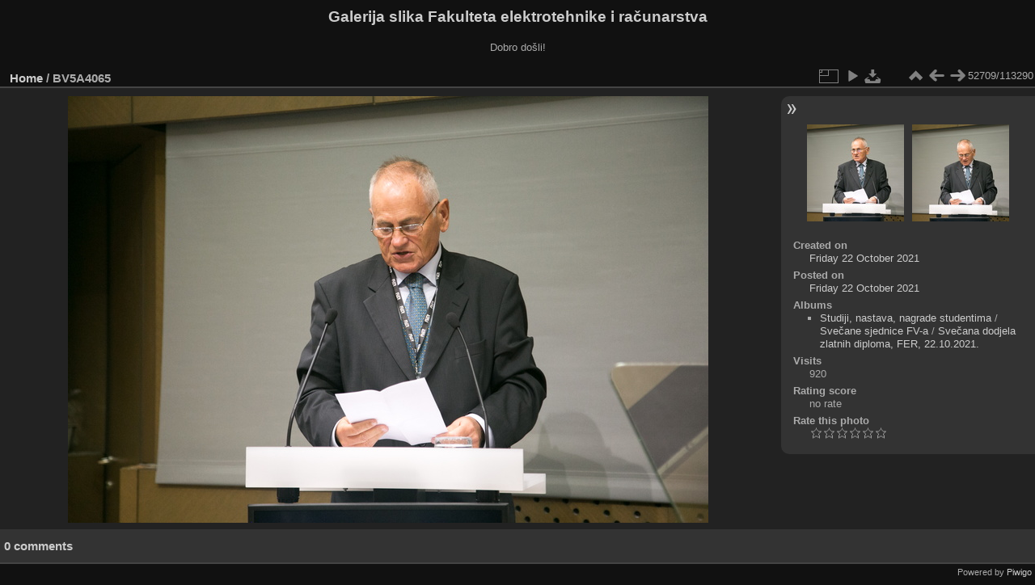

--- FILE ---
content_type: text/html; charset=utf-8
request_url: https://multimedija.fer.hr/picture.php?/65312
body_size: 3315
content:
<!DOCTYPE html>
<html lang="en" dir="ltr">
<head>
<meta charset="utf-8">
<meta name="generator" content="Piwigo (aka PWG), see piwigo.org">

 
<meta name="description" content="BV5A4065 - BV5A4065.jpg">

<title>BV5A4065 | Galerija slika Fakulteta elektrotehnike i računarstva</title>
<link rel="shortcut icon" type="image/x-icon" href="themes/default/icon/favicon.ico">

<link rel="start" title="Home" href="/" >
<link rel="search" title="Search" href="search.php" >

<link rel="first" title="First" href="picture.php?/112697/categories" ><link rel="prev" title="Previous" href="picture.php?/65311/categories" ><link rel="next" title="Next" href="picture.php?/65313/categories" ><link rel="last" title="Last" href="picture.php?/37655/categories" ><link rel="up" title="Thumbnails" href="index.php?/categories/flat/start-52640" >
<link rel="canonical" href="picture.php?/65312">

 
	<!--[if lt IE 7]>
		<link rel="stylesheet" type="text/css" href="themes/default/fix-ie5-ie6.css">
	<![endif]-->
	<!--[if IE 7]>
		<link rel="stylesheet" type="text/css" href="themes/default/fix-ie7.css">
	<![endif]-->
	

	<!--[if lt IE 8]>
		<link rel="stylesheet" type="text/css" href="themes/elegant/fix-ie7.css">
	<![endif]-->


<!-- BEGIN get_combined -->
<link rel="stylesheet" type="text/css" href="_data/combined/6lr79v.css">


<!-- END get_combined -->

<!--[if lt IE 7]>
<script type="text/javascript" src="themes/default/js/pngfix.js"></script>
<![endif]-->

</head>

<body id="thePicturePage" class="section-categories image-65312 "  data-infos='{"section":"categories","image_id":"65312"}'>

<div id="the_page">


<div id="theHeader"><h1>Galerija slika Fakulteta elektrotehnike i računarstva</h1>

<p>Dobro došli!</p></div>


<div id="content">



<div id="imageHeaderBar">
	<div class="browsePath">
		<a href="/">Home</a><span class="browsePathSeparator"> / </span><h2>BV5A4065</h2>
	</div>
</div>

<div id="imageToolBar">
<div class="imageNumber">52709/113290</div>
<div class="navigationButtons">
<a href="index.php?/categories/flat/start-52640" title="Thumbnails" class="pwg-state-default pwg-button"><span class="pwg-icon pwg-icon-arrow-n"></span><span class="pwg-button-text">Thumbnails</span></a><a href="picture.php?/65311/categories" title="Previous : BV5A4064" class="pwg-state-default pwg-button"><span class="pwg-icon pwg-icon-arrow-w"></span><span class="pwg-button-text">Previous</span></a><a href="picture.php?/65313/categories" title="Next : BV5A4066" class="pwg-state-default pwg-button pwg-button-icon-right"><span class="pwg-icon pwg-icon-arrow-e"></span><span class="pwg-button-text">Next</span></a></div>

<div class="actionButtons">
<a id="derivativeSwitchLink" title="Photo sizes" class="pwg-state-default pwg-button" rel="nofollow"><span class="pwg-icon pwg-icon-sizes"></span><span class="pwg-button-text">Photo sizes</span></a><div id="derivativeSwitchBox" class="switchBox"><div class="switchBoxTitle">Photo sizes</div><span class="switchCheck" id="derivativeCheckedmedium">&#x2714; </span><a href="javascript:changeImgSrc('_data/i/upload/2021/10/22/20211022150447-564f110b-me.jpg','medium','medium')">M - medium<span class="derivativeSizeDetails"> (792 x 528)</span></a><br><span class="switchCheck" id="derivativeCheckedlarge" style="visibility:hidden">&#x2714; </span><a href="javascript:changeImgSrc('_data/i/upload/2021/10/22/20211022150447-564f110b-la.jpg','large','large')">L - large<span class="derivativeSizeDetails"> (1008 x 672)</span></a><br><span class="switchCheck" id="derivativeCheckedxlarge" style="visibility:hidden">&#x2714; </span><a href="javascript:changeImgSrc('i.php?/upload/2021/10/22/20211022150447-564f110b-xl.jpg','xlarge','xlarge')">XL - extra large<span class="derivativeSizeDetails"> (1224 x 816)</span></a><br><span class="switchCheck" id="derivativeCheckedxxlarge" style="visibility:hidden">&#x2714; </span><a href="javascript:changeImgSrc('_data/i/upload/2021/10/22/20211022150447-564f110b-xx.jpg','xxlarge','xxlarge')">XXL - huge<span class="derivativeSizeDetails"> (1656 x 1104)</span></a><br><a href="javascript:phpWGOpenWindow('./upload/2021/10/22/20211022150447-564f110b.jpg','xxx','scrollbars=yes,toolbar=no,status=no,resizable=yes')" rel="nofollow">Original</a></div>
<a href="picture.php?/65312/categories&amp;slideshow=" title="slideshow" class="pwg-state-default pwg-button" rel="nofollow"><span class="pwg-icon pwg-icon-slideshow"></span><span class="pwg-button-text">slideshow</span></a><a id="downloadSwitchLink" href="action.php?id=65312&amp;part=e&amp;download" title="Download this file" class="pwg-state-default pwg-button" rel="nofollow"><span class="pwg-icon pwg-icon-save"></span><span class="pwg-button-text">download</span></a> </div>
</div>
<div id="theImageAndInfos">
<div id="theImage">

    <img class="file-ext-jpg path-ext-jpg" src="_data/i/upload/2021/10/22/20211022150447-564f110b-me.jpg"width="792" height="528" alt="BV5A4065.jpg" id="theMainImage" usemap="#mapmedium" title="BV5A4065 - BV5A4065.jpg">


<map name="mapmedium"><area shape=rect coords="0,0,198,528" href="picture.php?/65311/categories" title="Previous : BV5A4064" alt="BV5A4064"><area shape=rect coords="198,0,591,132" href="index.php?/categories/flat/start-52640" title="Thumbnails" alt="Thumbnails"><area shape=rect coords="595,0,792,528" href="picture.php?/65313/categories" title="Next : BV5A4066" alt="BV5A4066"></map><map name="maplarge"><area shape=rect coords="0,0,252,672" href="picture.php?/65311/categories" title="Previous : BV5A4064" alt="BV5A4064"><area shape=rect coords="252,0,752,168" href="index.php?/categories/flat/start-52640" title="Thumbnails" alt="Thumbnails"><area shape=rect coords="757,0,1008,672" href="picture.php?/65313/categories" title="Next : BV5A4066" alt="BV5A4066"></map><map name="mapxlarge"><area shape=rect coords="0,0,306,816" href="picture.php?/65311/categories" title="Previous : BV5A4064" alt="BV5A4064"><area shape=rect coords="306,0,913,204" href="index.php?/categories/flat/start-52640" title="Thumbnails" alt="Thumbnails"><area shape=rect coords="920,0,1224,816" href="picture.php?/65313/categories" title="Next : BV5A4066" alt="BV5A4066"></map><map name="mapxxlarge"><area shape=rect coords="0,0,414,1104" href="picture.php?/65311/categories" title="Previous : BV5A4064" alt="BV5A4064"><area shape=rect coords="414,0,1235,276" href="index.php?/categories/flat/start-52640" title="Thumbnails" alt="Thumbnails"><area shape=rect coords="1245,0,1656,1104" href="picture.php?/65313/categories" title="Next : BV5A4066" alt="BV5A4066"></map>


</div><div id="infoSwitcher"></div><div id="imageInfos">
	<div class="navThumbs">
			<a class="navThumb" id="linkPrev" href="picture.php?/65311/categories" title="Previous : BV5A4064" rel="prev">
				<span class="thumbHover prevThumbHover"></span>
        <img class="" src="_data/i/upload/2021/10/22/20211022150439-a943baa8-sq.jpg" alt="BV5A4064">
			</a>
			<a class="navThumb" id="linkNext" href="picture.php?/65313/categories" title="Next : BV5A4066" rel="next">
				<span class="thumbHover nextThumbHover"></span>
				<img class="" src="_data/i/upload/2021/10/22/20211022150455-7ef65268-sq.jpg" alt="BV5A4066">
			</a>
	</div>

<dl id="standard" class="imageInfoTable">
<div id="datecreate" class="imageInfo"><dt>Created on</dt><dd><a href="index.php?/created-monthly-list-2021-10-22" rel="nofollow">Friday 22 October 2021</a></dd></div><div id="datepost" class="imageInfo"><dt>Posted on</dt><dd><a href="index.php?/posted-monthly-list-2021-10-22" rel="nofollow">Friday 22 October 2021</a></dd></div><div id="Categories" class="imageInfo"><dt>Albums</dt><dd><ul><li><a href="index.php?/category/434">Studiji, nastava, nagrade studentima</a> / <a href="index.php?/category/113">Svečane sjednice FV-a</a> / <a href="index.php?/category/299">Svečana dodjela zlatnih diploma, FER, 22.10.2021.</a></li></ul></dd></div><div id="Visits" class="imageInfo"><dt>Visits</dt><dd>920</dd></div><div id="Average" class="imageInfo"><dt>Rating score</dt><dd><span id="ratingScore">no rate</span> <span id="ratingCount"></span></dd></div><div id="rating" class="imageInfo"><dt><span id="updateRate">Rate this photo</span></dt><dd><form action="picture.php?/65312/categories&amp;action=rate" method="post" id="rateForm" style="margin:0;"><div><input type="submit" name="rate" value="0" class="rateButton" title="0"><input type="submit" name="rate" value="1" class="rateButton" title="1"><input type="submit" name="rate" value="2" class="rateButton" title="2"><input type="submit" name="rate" value="3" class="rateButton" title="3"><input type="submit" name="rate" value="4" class="rateButton" title="4"><input type="submit" name="rate" value="5" class="rateButton" title="5">			</div>
			</form>
		</dd>
	</div>


</dl>

</div>
</div>

<div id="comments" class="noCommentContent"><div id="commentsSwitcher"></div>
	<h3>0 comments</h3>

	<div id="pictureComments">
		<div id="pictureCommentList">
			<ul class="commentsList">
</ul>

		</div>
		<div style="clear:both"></div>
	</div>

</div>

</div>
<div id="copyright">

  Powered by	<a href="https://piwigo.org" class="Piwigo">Piwigo</a>
  
</div>
</div>
<!-- BEGIN get_combined -->
<script type="text/javascript" src="_data/combined/5k00i3.js"></script>
<script type="text/javascript">//<![CDATA[

var p_main_menu = "on", p_pict_descr = "on", p_pict_comment = "off";
document.onkeydown = function(e){e=e||window.event;if (e.altKey) return true;var target=e.target||e.srcElement;if (target && target.type) return true;	var keyCode=e.keyCode||e.which, docElem=document.documentElement, url;switch(keyCode){case 63235: case 39: if (e.ctrlKey || docElem.scrollLeft==docElem.scrollWidth-docElem.clientWidth)url="picture.php?/65313/categories"; break;case 63234: case 37: if (e.ctrlKey || docElem.scrollLeft==0)url="picture.php?/65311/categories"; break;case 36: if (e.ctrlKey)url="picture.php?/112697/categories"; break;case 35: if (e.ctrlKey)url="picture.php?/37655/categories"; break;case 38: if (e.ctrlKey)url="index.php?/categories/flat/start-52640"; break;}if (url) {window.location=url.replace("&amp;","&"); return false;}return true;}
function changeImgSrc(url,typeSave,typeMap)
{
	var theImg = document.getElementById("theMainImage");
	if (theImg)
	{
		theImg.removeAttribute("width");theImg.removeAttribute("height");
		theImg.src = url;
		theImg.useMap = "#map"+typeMap;
	}
	jQuery('#derivativeSwitchBox .switchCheck').css('visibility','hidden');
	jQuery('#derivativeChecked'+typeMap).css('visibility','visible');
	document.cookie = 'picture_deriv='+typeSave+';path=/';
}
(window.SwitchBox=window.SwitchBox||[]).push("#derivativeSwitchLink", "#derivativeSwitchBox");
var _pwgRatingAutoQueue = _pwgRatingAutoQueue||[];_pwgRatingAutoQueue.push( {rootUrl: '', image_id: 65312,onSuccess : function(rating) {var e = document.getElementById("updateRate");if (e) e.innerHTML = "Update your rating";e = document.getElementById("ratingScore");if (e) e.innerHTML = rating.score;e = document.getElementById("ratingCount");if (e) {if (rating.count == 1) {e.innerHTML = "(%d rate)".replace( "%d", rating.count);} else {e.innerHTML = "(%d rates)".replace( "%d", rating.count);}}}} );
//]]></script>
<script type="text/javascript">
(function() {
var s,after = document.getElementsByTagName('script')[document.getElementsByTagName('script').length-1];
s=document.createElement('script'); s.type='text/javascript'; s.async=true; s.src='_data/combined/zhmqy0.js';
after = after.parentNode.insertBefore(s, after);
})();
</script>
<!-- END get_combined -->

</body>
</html>

--- FILE ---
content_type: text/css
request_url: https://multimedija.fer.hr/_data/combined/6lr79v.css
body_size: 5182
content:
/*BEGIN header */

/*BEGIN themes/default/theme.css */
.pwg-icon{display:inline-block;text-indent:-9999px;overflow:hidden;background-repeat:no-repeat;width:26px;height:26px;background-image:url(/themes/default/s26/outline_808080.png);vertical-align:bottom}.pwg-button-text{display:none}.pwg-state-disabled .pwg-icon{opacity:.5;-ms-filter:"progid:DXImageTransform.Microsoft.Alpha(Opacity=50)";filter:alpha(opacity=50)}.pwg-button{display:inline-block;vertical-align:top;cursor:pointer}.pwg-icon-home{background-position:-26px 0}.pwg-icon-camera{background-position:-52px 0}.pwg-icon-save{background-position:-78px 0}.pwg-icon-cloud{background-position:-104px 0}.pwg-icon-letters{background-position:-130px 0}.pwg-icon-calendar{background-position:-156px 0}.pwg-icon-camera-calendar{background-position:-182px 0}.pwg-icon-arrow-n{background-position:0 -26px}.pwg-icon-arrow-e{background-position:-26px -26px}.pwg-icon-arrow-w{background-position:-78px -26px}.pwg-icon-arrowstop-e{background-position:-130px -26px}.pwg-icon-arrowstop-w{background-position:-182px -26px}.pwg-icon-close{background-position:0 -52px}.pwg-icon-category-edit{background-position:-26px -52px}.pwg-icon-sort{background-position:-52px -52px}.pwg-icon-sizes{background-position:-78px -52px}.pwg-icon-menu{background-position:-130px -52px}.pwg-icon-category-view-normal{background-position:-156px -52px}.pwg-icon-category-view-flat{background-position:-182px -52px}.pwg-icon-caddie{background-position:0 -78px}.pwg-icon-caddie-add{background-position:-26px -78px}.pwg-icon-caddie-del{background-position:-52px -78px}.pwg-icon-favorite{background-position:-78px -78px}.pwg-icon-favorite-add{background-position:-104px -78px}.pwg-icon-favorite-del{background-position:-130px -78px}.pwg-icon-filter{background-position:-156px -78px}.pwg-icon-filter-del{background-position:-182px -78px}.pwg-icon-camera-info{background-position:0 -104px}.pwg-icon-representative{background-position:-26px -104px}.pwg-icon-edit{background-position:-52px -104px}.pwg-icon-register{background-position:-78px -104px}.pwg-icon-lost-password{background-position:-104px -104px}.pwg-icon-slideshow{background-position:0 -130px}.pwg-icon-play{background-position:-26px -130px}.pwg-icon-pause{background-position:-52px -130px}.pwg-icon-stop{background-position:-78px -130px}.pwg-icon-clock-plus{background-position:-104px -130px}.pwg-icon-clock-minus{background-position:-130px -130px}.pwg-icon-repeat-play{background-position:-156px -130px}.pwg-icon-repeat-stop{background-position:-182px -130px}.pwg-icon-map{background-position:0 -156px}.pwg-icon-globe{background-position:-26px -156px}#menubar{float:left;margin:0 0 10px 1em;padding:0;display:inline;width:18em}#menubar DL,#menubar DT,#menubar DD{margin:0;padding:0;display:block}.menubarFilter{float:right;margin:-4px 0 0}#menubar DT{font-weight:bold;padding:5px;font-size:120%;text-align:center}#menubar UL,#menubar FORM,#menubar P{font-size:92%;margin:10px 0 10px 5px}#menubar UL{list-style-type:square;list-style-position:inside;padding:0 0 0 2px}#menubar UL UL{font-size:100%;margin-top:0;margin-bottom:0}#menubar LI.selected>A{font-weight:bold}#menubar .menuInfoCatByChild{font-size:80%;font-style:italic}#mbCategories IMG{vertical-align:bottom}#menubar INPUT{text-indent:2px}#quickconnect FIELDSET{margin:0 5px 0 0;padding:0}#quickconnect DIV{margin:8px 5px;padding:0}#menuTagCloud{text-align:center;margin:5px 0}#menuTagCloud SPAN{white-space:nowrap;margin-right:5px}.contentWithMenu{margin-left:20em}.content .navigationBar,.content .additional_info,.content .calendarBar{margin:8px 4px;text-align:center}.content .pageNumberSelected{font-style:italic;font-weight:bold}.content .additional_info{font-size:110%}.content .titrePage{padding:0 0 3px}.content .notification{padding:0 25px}#menubar .badge{margin-left:5px}.badge::before{content:'['}.badge::after{content:']'}.badge.badgeCategories::before{content:"("}.badge.badgeCategories::after{content:")"}.search_results{font-size:16px;margin:10px 16px}.categoryActions{margin:0 2px;width:auto;padding:0;text-indent:0;list-style:none;text-align:center;float:right}.categoryActions LI{display:inline}.calendarViews{float:right;margin:5px 5px 0 0}.calItem{font-weight:bold;margin:0 1px;padding:0 1px;border:1px solid gray}.calendarCalBar{margin:10px}.calCalHead{font-weight:bold;font-size:110%;margin:0 2px}.calCal{margin:0 2px}TABLE.calMonth{border:0;border-collapse:collapse;margin-bottom:10px}TD.calDayCellFull,TD.calDayCellEmpty{vertical-align:top;font-weight:bold;font-size:18px;border:1px solid gray}.calBackDate{padding-left:4px;padding-top:0;z-index:2;position:absolute;vertical-align:top;color:#000}.calForeDate{padding-left:5px;padding-top:1px;z-index:3;position:absolute;vertical-align:top;color:#fff}.thumbnailCategories{margin:0;padding:0;list-style:none;overflow:hidden;width:100%}.thumbnailCategories LI{margin:0;padding:0;float:left;width:49.7%}.thumbnailCategory{display:block;padding:2px 0 0 2px;margin:5px}.thumbnailCategory .description{font-size:90%;overflow:auto}.thumbnailCategory .description H3{text-align:left;margin:0;padding:0.1em;font-size:120%}.thumbnailCategory .description P{margin:0}.illustration{text-align:left;margin:2px 0 0 2px;float:left}.loader{display:none;position:fixed;right:0;bottom:0}#comments{padding-left:5px;padding-right:5px}.commentsList{margin:0;padding:0;list-style:none;overflow:hidden;width:100%}.commentElement{border-radius:5px;margin:5px;padding:2px 0 0 2px;float:left;width:99%}.commentElement .description{overflow:auto}.thumbnails{margin:0;padding:0;list-style:none;text-align:center}.thumbnails LI{display:inline}.thumbnails .wrap1{margin:0 7px 5px 7px;display:table-cell;display:inline-table;display:inline-block;vertical-align:top;text-align:center}.thumbnails .wrap2{margin:0;display:table-cell;vertical-align:middle;border-radius:4px}.thumbnails .wrap2 A{display:block;border-bottom:0}.thumbnails IMG{vertical-align:middle;max-width:100%}.thumbnails SPAN.thumbLegend{overflow:hidden;display:block;height:4em}#imageHeaderBar{padding-top:2px;padding-bottom:2px;overflow:hidden;width:100%}#imageHeaderBar .browsePath{float:left;margin-left:10px}#imageToolBar .imageNumber{float:right;margin:-20px 9px 0 0}#imageHeaderBar H2{display:inline;text-align:center;padding:0}#imageToolBar{text-align:center;margin-bottom:2px;padding:0;height:28px}#imageToolBar .actionButtons{float:left}#imageToolBar .navigationButtons{float:right}#imageToolBar .pwg-button{width:42px}.switchBox{padding:0.5em 5px;border-radius:4px;z-index:100;text-align:left;display:none;position:absolute;left:0;top:0}.switchBoxTitle{border-bottom:1px solid #ccc;padding-bottom:5px;margin-bottom:5px}#downloadSwitchBox ul{margin:0;padding:0;list-style-type:none}#theImage{text-align:center}.pdf-too-heavy{margin-top:20px;margin-bottom:20px}.pdf-too-heavy a{text-decoration:underline}#imageInfos{position:relative;min-height:120px}#linkPrev{float:left;margin:5px 10px 0 5px}#linkNext{float:right;margin:5px 5px 0 10px;text-align:right}#linkPrev img.svgImg,#linkNext img.svgImg{width:50px;height:50px}DIV.thumbHover{width:108px;height:118px;border:1px solid gray;padding:0 5px;line-height:1.2}.imageInfoTable UL{margin:0;padding:0 0 0 1em;list-style-type:square}.rateButton,.rateButtonSelected,.rateButtonStarFull,.rateButtonStarEmpty{padding:0;border:0;color:inherit;background-color:transparent !important}.rateButton,.rateButtonStarFull,.rateButtonStarEmpty{cursor:pointer}.rateButtonSelected{font-weight:bold;font-size:120%}.rateButtonStarFull{background:url(/themes/default/icon/rating-stars.gif) no-repeat -16px center;width:16px}.rateButtonStarEmpty{background:url(/themes/default/icon/rating-stars.gif) no-repeat 0 center;width:16px}BODY{margin:5px;padding:0;font-size:0.8em;font-family:Arial,Helvetica,sans-serif;min-width:60em}IMG{border:0}#thePopuphelpPage{min-width:0}H1{text-align:center;font-size:150%;font-weight:bold;padding:0;margin:0.5em 0 1em 0}H2{margin:0;padding:5px 0.5em;text-align:left;font-size:120%}A{text-decoration:none}A:hover{border-bottom:1px solid #858460}A.pwg-state-default:hover{border-bottom:0}#copyright{clear:both;font-size:83%;text-align:center;margin:0 0 10px 0}INPUT,SELECT{margin:0;font-size:1em}TABLE{margin-left:auto;margin-right:auto}FORM{padding:0;margin:0}FORM P{text-align:center;margin-top:2em;margin-bottom:2em}FIELDSET{padding:1em;margin:1em}.filter UL{display:block;float:left;margin:0 1em 1em 0;padding:0}.filter LI{list-style:none;margin-bottom:0.5em}.filter FIELDSET{padding-bottom:0}.filter P{text-align:left;margin:0 0 15px 0;line-height:20px}.filter input[name="search_allwords"],.filter #authors,.filter #tags{width:500px}.filter P input[type="checkbox"],.filter P input[type="radio"]{vertical-align:middle;margin-top:-4px}.filter input[type="submit"]{margin-left:1em}.filter P LABEL{margin-right:1em}.properties UL{list-style-type:none;margin:0;padding:0}.properties LI{margin-bottom:0.5em;padding:0;line-height:1.8em;clear:left}.properties SPAN.property{font-weight:bold;float:left;width:50%;text-align:right;margin:0;padding:0 0.5em 0 0}#fullTagCloud{font-size:120%;text-align:justify;padding:0;margin:1em}#fullTagCloud SPAN{white-space:nowrap;margin:0 2px}.tagLevel5{font-size:150% !important}.tagLevel4{font-size:140% !important}.tagLevel3{font-size:120% !important}.tagLevel2{font-size:100% !important}.tagLevel1{font-size:90% !important}#thePopuphelpPage #copyright{display:none}#thePopuphelpPage P{padding:0.5em}#thePopuphelpPage DL{margin:0 25px 25px}TR.tagLine{border-bottom:1px solid #ddd}TD.nbEntries{text-align:right;font-style:italic;font-size:90%}FIELDSET.tagLetter{border:1px solid #d3d3d3;width:200px;margin:0.5em;padding:10px}LEGEND.tagLetterLegend{border:1px solid #d3d3d3;font-size:120%;font-weight:bold;padding:0 5px;font-style:normal}TABLE.tagLetterContent{width:100%;font-size:80%;border-collapse:collapse}#theHeader{text-align:center}IMG.ui-datepicker-trigger{cursor:pointer}.content .navigationBar,SPAN.calItem,TD.calDayCellEmpty{color:#b0b0b0}INPUT[type="text"],INPUT[type="password"],INPUT[type="button"],INPUT[type="submit"],INPUT[type="reset"],INPUT[type="file"]{color:#000;background-color:#d3d3d3}SELECT,TEXTAREA{color:#000;background-color:#d3d3d3}INPUT:focus,SELECT:focus,TEXTAREA:focus{background-color:#f5f5f5}INPUT[type="radio"],INPUT[type="checkbox"]{border:none}.content.messages{padding:0;background:none;border:none}.errors{color:red;font-weight:bold;margin:5px;border:1px solid red;background:#ffe1e1 url(/themes/default/icon/errors.png) no-repeat center right;padding:10px 50px 10px 10px}.infos{color:#002000;background:#98fb98 url(/themes/default/icon/infos.png) no-repeat center right;margin:5px;padding:10px 50px 10px 10px}.header_msgs{text-align:center;font-weight:bold;color:#696969;background-color:#d3d3d3;margin:1px;padding:1px}.header_notes{border:1px solid #aaa;text-align:center;background-image:url(/themes/default/icon/note.png);background-repeat:no-repeat;background-position:top left;font-weight:bold;margin:14px;padding:5px 0 0 0}LEGEND{font-style:italic;color:inherit}#piwigoAbout{width:600px;margin:0 auto}#linkToPiwigo{text-align:center}.message{background-color:lightyellow;color:#333;margin-bottom:1em;padding:12px;-moz-border-radius:3px;-khtml-border-radius:3px;-webkit-border-radius:3px;border-radius:3px}#lostPassword p{text-align:left;margin:1.5em 0;line-height:1.5em}#commentAdd,#pictureCommentList{width:48%;padding:0 1%}#commentAdd{float:left}#pictureCommentList{float:right}#commentAdd input[type="text"],#comments TEXTAREA{max-width:99%;width:99%}.commentAuthor{font-weight:bold}.commentDate{font-style:italic}#pictureCommentList .commentsOrder{float:left;margin-bottom:5px}#pictureCommentList .navigationBar{float:right;margin-bottom:5px}#pictureComments h4{margin:0}#comments FORM P{margin:5px 0;text-align:left}.imageInfoTable{display:table;margin:auto}.imageInfo{display:table-row;line-height:20px}.imageInfo dt{display:table-cell;text-align:right;font-weight:bold;padding-right:0.5em}.imageInfo dd{display:table-cell;text-align:left;font-weight:normal}.selectize-dropdown [data-selectable],.selectize-dropdown .optgroup-header{padding:0px 5px !important}#TagsGroupRemoveTag span,#TagsGroupRemoveTag i{display:none}.mcs-side-results.search-in-set-button{margin-bottom:30px}.mcs-side-results.search-in-set-button p{margin:0}.mcs-side-results.search-in-set-button a{color:#777;font-weight:600}.mcs-side-results.search-in-set-button a::before{margin-right:10px}.mcs-side-results.search-in-set-button a:hover{color:#777;font-weight:600;text-decoration:none}.mcs-side-results{display:flex;flex-direction:row;gap:5px;margin:15px 0 0 15px}.mcs-side-results > div{background:#555;box-shadow:0px 2px #00000024;position:relative;padding:4px 10px;border-radius:5px;font-weight:600;display:flex;align-items:center;cursor:pointer;margin-right:10px;color:#ccc;width:fit-content}.mcs-side-results > div:hover{background:#444;color:#777}.mcs-side-results > div:active{transform:translateY(2px);box-shadow:none}.mcs-side-results > div p{margin:0 0 0 10px;white-space:nowrap;font-size:15px}.mcs-side-results .mcs-side-badge{border-radius:25px;font-weight:700;color:#fafafa;margin-left:5px;padding:2px 5px !important;font-size:10px;background:#777}
/*BEGIN themes/default/print.css */
@media print{#menubar,.content .navigationBar,.categoryActions,.content .calendarViews,.calendarBar,#imageToolBar,.navThumb,#commentAdd{display:none}BODY{margin:0;color:#000;background:#fff}#theCategoryPage .content{margin:0 !important}}
/*BEGIN themes/elegant/theme.css */
﻿ html,body{background-color:#111}#content,.content{background-color:#222}.content .titrePage{background-color:#111}#menubar,#the_page #menuSwitcher.menuhidden{background-color:#222}#thePicturePage,#imageHeaderBar{background-color:#111}#imageInfos,#infoSwitcher.infohidden{background-color:#333}#thePicturePage #comments{background-color:#333}#pictureCommentList li{background-color:#444}.calendarTitle{background-color:#222}.switchBox,.header_notes{background-color:#555}.thumbnailCategory,.commentElement{background-color:#333}.message{background-color:#666}INPUT[type="text"],INPUT[type="password"],INPUT[type="button"],INPUT[type="submit"],INPUT[type="reset"],INPUT[type="file"],SELECT,TEXTAREA,OPTION{background-color:#555}INPUT:focus,SELECT:focus,TEXTAREA:focus{background-color:#666}body,legend{color:#aaa}a{color:#ccc}a:hover{color:#fff}INPUT.rateButton{color:#fff}H1,H3,INPUT.rateButtonSelected{color:#ccc}.message{color:#fff}.commentContent .comments_toggle:hover{color:#fff}INPUT[type="text"],INPUT[type="password"],INPUT[type="button"],INPUT[type="submit"],INPUT[type="reset"],INPUT[type="file"],SELECT,TEXTAREA{color:#ccc}INPUT:focus,SELECT:focus,TEXTAREA:focus{color:#fff}#content,.content,.content .titrePage{border-bottom:2px solid #444}#imageHeaderBar{border:solid 0 #444;border-bottom-width:2px}#copyright{border-top-width:2px}#content .calendarTitleBar{border-bottom:none}.calendarTitle{border-top:2px solid #444}.switchBox{border:1px solid #000}.switchBoxTitle{border-bottom:1px solid #444}INPUT,SELECT,TEXTAREA{border:1px solid #666}FIELDSET{border:2px solid #444}legend{font-style:normal}#qsearchInput{margin-left:-20px}.pwg-icon{background-image:url(/themes/elegant/icon/icons_sprite.png)}A:hover .pwg-icon{background-image:url(/themes/elegant/icon/icons_sprite-hover.png)}body{margin:5px 0}a:hover{border-bottom:none}#copyright{padding:0 4px 0 0;text-align:right}#the_page #content.menushown,#the_page > .content.menushown,.contentWithMenu{margin-left:240px}#the_page #content.menuhidden,#the_page > .content.menuhidden{margin-left:35px}#the_page #content,#the_page > .content{margin-right:0}#content,.content{margin-bottom:4px;padding-bottom:4px}#thePicturePage #content{padding-bottom:0}.content .titrePage{padding:0;margin-bottom:4px}.content .titrePage H2{line-height:20px;padding:8px 0 0 2px}#menubar{display:inline;width:230px;float:left;margin:28px 8px 10px 0;padding:0}#menubar DT{text-align:left}#menubar dd{padding:0 0 1em 1em}#menubar .pwg-icon-filter{display:none}#quickconnect FIELDSET{margin:0 10px 0 -10px;border:2px solid #444444}#menuSwitcher{display:block;text-align:center;height:32px;cursor:pointer;float:left;margin:28px 0 0 -34px}#imageInfos,#infoSwitcher.infohidden{border-radius:10px 0 0 10px}#menubar,#the_page #menuSwitcher.menuhidden{border-radius:0 10px 10px 0}#the_page #menuSwitcher.menuhidden{width:25px;margin-left:0}#infoSwitcher{display:block;text-align:center;height:32px;cursor:pointer;position:absolute;left:75%;top:0;margin:10px 0 0 7px;z-index:99}#infoSwitcher.infohidden{width:25px;top:10px;right:0;left:auto;margin:0}#slideshow #theImage{width:100%;margin:auto;overflow:visible}#theImage.infohidden{width:100%}#commentsSwitcher{float:left;margin:2px 0;cursor:pointer}.noCommentContent #commentsSwitcher{display:none}.switchArrow{width:16px;height:16px;margin:8px 5px 8px 4px}.switchArrow{background:transparent url(/themes/elegant/icon/arrows_ccc.png)}.switchArrow:hover{background:transparent url(/themes/elegant/icon/arrows_fff.png)}.menuhidden .switchArrow{background-position:0 0}.menushown .switchArrow{background-position:-16px 0}.infohidden .switchArrow{background-position:-16px 0}.infoshown .switchArrow{background-position:0 0}.commentshidden .switchArrow{background-position:-48px 0}.commentsshown .switchArrow{background-position:-32px 0}.switchBox{border-radius:4px 4px 4px 4px;padding:0.5em 10px;text-align:left;z-index:100}.derivativeSizeDetails{display:none}#thumbnails{padding-top:5px}.thumbnailCategory .illustration,.commentElement .illustration{margin:2px;text-align:center}.contentWithMenu #imageHeaderBar{padding:0}#imageHeaderBar{padding:0 0 0 10px}#imageHeaderBar{width:auto}#imageHeaderBar h2{font-size:100%;font-weight:inherit}#imageHeaderBar .browsePath{display:inline-block;float:left;font-size:120%;line-height:20px;padding:8px 0 0 2px;font-weight:bold;margin:0}#imageToolBar .imageNumber{display:inline-block;float:right;line-height:26px;margin:0 2px 0 0;min-width:40px;text-align:center}#imageToolBar{margin-top:-28px;margin-bottom:0;float:right}#thePicturePage .pwg-button{width:26px}#thePicturePage .actionButtons{margin-right:26px}#theImageAndInfos{display:block;width:100%;position:relative}#theImage{display:inline-block;width:75%;vertical-align:top;overflow:auto;padding:10px 0 5px 0}.rateButtonStarFull{background:url(/themes/elegant/icon/rating-stars.png) no-repeat -16px center;width:16px}.rateButtonStarEmpty{background:url(/themes/elegant/icon/rating-stars.png) no-repeat 0 center;width:16px}#imageInfos{display:inline-block;width:24.5%;vertical-align:top;padding-top:35px;padding-bottom:5px;margin:10px 0 10px 0.5%;word-wrap:break-word}#imageInfos .navThumbs{width:250px;height:130px;margin:auto;padding:0 5px}#imageInfos .navThumb{position:relative;margin:0;overflow:hidden}#imageInfos #linkPrev{float:left}#imageInfos #linkNext{float:right}#imageInfos .prevThumbHover{background:transparent url(/themes/elegant/icon/none.png) no-repeat center center}#imageInfos .prevThumbHover:hover{background:transparent url(/themes/elegant/icon/img_prev.png) no-repeat center center}#imageInfos .nextThumbHover{background:transparent url(/themes/elegant/icon/none.png) no-repeat center center}#imageInfos .nextThumbHover:hover{background:transparent url(/themes/elegant/icon/img_next.png) no-repeat center center}#imageInfos dl.imageInfoTable{display:block;padding:0 15px;margin:12px auto}#imageInfos .imageInfo{display:block;line-height:16px}#imageInfos .imageInfo dt{display:block;font-weight:bold;text-align:left;padding:0}#imageInfos .imageInfo dd{display:block;text-align:left;margin:0 0 5px 20px}#imageInfos h3{margin:20px 0 10px}#thePicturePage #comments{padding:2px 5px;position:relative}#thePicturePage #comments h3{margin:10px 0}#thePicturePage #comments form{margin:10px 0}#thePicturePage #comments fieldset{margin:0 1em}.commentshidden #pictureComments{display:none}.commentContent .comments_toggle{cursor:pointer}#commentAdd,#pictureCommentList{width:48%;padding:0 1%}#commentAdd{float:left}#pictureCommentList{float:right}#commentAdd input[type="text"],#commentAdd textarea{width:95%;font-family:Arial,Helvetica,sans-serif;font-size:100%}#pictureCommentList .commentsOrder{float:left;margin-bottom:5px}#pictureCommentList .navigationBar{float:right;margin-bottom:5px}#pictureComments h4{margin:0}#pictureComments form p{margin:5px 0}#pictureComments form p textarea{margin:10px 0}#pictureComments INPUT{margin:10px}#pictureComments INPUT[type=submit]{margin:0}.commentElement .description{padding:5px}FIELDSET.tagLetter,LEGEND.tagLetterLegend,TR.tagLine{border-color:#333}FIELDSET.tagLetter{width:250px}TABLE.tagLetterContent{font-size:inherit}TD.nbEntries{white-space:nowrap}.calendarViews{margin-top:4px}#the_page .content .stuffs{margin:0 !important}.categoryActions .theme_menuf{display:none}.search-result-item{background-color:#333333;color:#bbbbbb}
